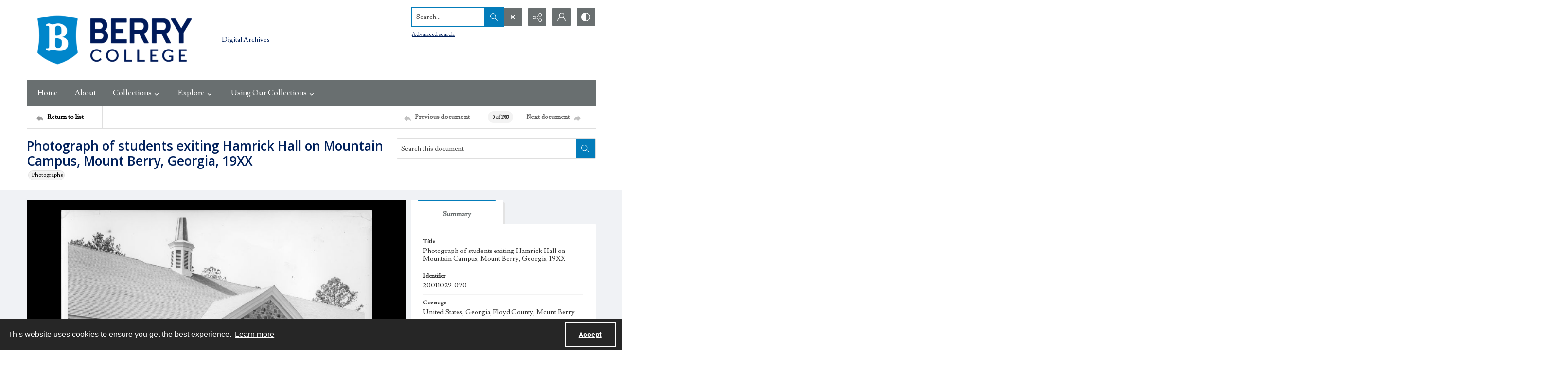

--- FILE ---
content_type: text/css
request_url: https://static.quartexcollections.com/berry/style.css?_t=20260125023224
body_size: 47888
content:
.site-nav__subnav{background:#323232;position:absolute;width:110%;min-width:200px;top:100%;left:0;border-radius:0 2px 2px 2px;opacity:0;visibility:hidden;transform:translate3d(0, -10px, 0);box-shadow:0px 2px 5px rgba(0,0,0,0.4)}.site-nav__subnav>*+*{margin-top:6px}.site-nav__subnav__link{display:block;width:100%;text-decoration:none;color:#e3e3e3;padding:4px 0;font-size:14px;font-size:.875rem;line-height:21px;line-height:1.3125rem}.site-nav__subnav__link:focus,.site-nav__subnav__link:hover{color:#fff}:hover>.site-nav__subnav,:hover ~ .site-nav__subnav,:focus ~ .site-nav__subnav{opacity:1;visibility:visible;transform:translate3d(0, 0, 0)}.site-nav__subnav,.tag-group__action,.navigation.greedy .button .icon{backface-visibility:hidden}.site-nav__subnav,.tag-group__action,.navigation.greedy .button .icon{transition:all 200ms ease}.a-to-z-buttons__label{color:#696f70}.a-to-z-buttons__scrollable-bar-item{border-left:1px solid #dfdfdf;border:1px solid #dfdfdf;background:#fff}.a-to-z-buttons__scrollable-bar-item:hover,.a-to-z-buttons__scrollable-bar-item:focus{border-color:#ffa300;background-color:#f0f7fb}.a-to-z-buttons__scrollable-bar-item.active:focus{box-shadow:0 0 2px 2pt #ffa300 !important;z-index:100000}.a-to-z-buttons__scrollable-bar-item.is-active{border-color:#037cba;background-color:#f0f7fb}.a-to-z-buttons__scrollable-bar-item-link{color:#696f70;text-decoration:none}.a-to-z-buttons__scrollable-bar-item-link:hover{color:#696f70}.a-to-z-buttons__prev-btn,.a-to-z-buttons__next-btn{background-color:#fff;border:1px solid #dfdfdf;flex-shrink:0}.a-to-z-buttons__prev-btn:hover,.a-to-z-buttons__prev-btn:active,.a-to-z-buttons__next-btn:hover,.a-to-z-buttons__next-btn:active{border-color:#037cba;background-color:#f0f7fb}.a-to-z-buttons__prev-btn:focus,.a-to-z-buttons__next-btn:focus{border:1px solid #ffa300}.accordion__trigger__primary-text{color:#696f70}.accordion__trigger__badge{background-color:#f0f7fb;border:1px solid #037cba}.accordion__trigger--contrasting .accordion__trigger__link{border-radius:2px}.accordion__trigger--contrasting .accordion__trigger__link[aria-expanded="true"]{border-radius:2px 2px 0 0}.accordion__trigger--contrasting .accordion__trigger__link--squared{border-radius:0}.accordion__trigger--contrasting .accordion__trigger__link--squared[aria-expanded="true"]{border-radius:0}.accordion__trigger--contrasting .accordion__trigger__link--squared-top{border-radius:2px 2px 0 0}.accordion__trigger--advanced-search .accordion__trigger__link{background:#696f70}.accordion__trigger--advanced-search .accordion__trigger__link[aria-expanded="true"]{background:#696f70}.accordion__trigger--large .accordion__trigger__link{background:#fff;border-radius:0}.accordion__trigger--large .accordion__trigger__link[aria-expanded="true"]{background:#fff;border-radius:0}.accordion__panel--framed{border-radius:0 0 2px 2px}.accordion__panel--framed--squared{border-radius:0 0}.action-pill__button{font-family:Lusitana,serif;border-radius:2px}.action-pill__button:hover:not(:disabled),.action-pill__button:active:not(:disabled),.action-pill__button:focus:not(:disabled){border:2px solid #ffa300}.action-pill__button--is-active:not(:disabled){border:2px solid #037cba;background:#f0f7fb}.action-pill__button--is-active:not(:disabled):hover:not(:disabled),.action-pill__button--is-active:not(:disabled):active:not(:disabled),.action-pill__button--is-active:not(:disabled):focus:not(:disabled){background:#f0f7fb}.alert{background:#f0f7fb;border:1px solid #037cba}.banner-toggle--primary .icon{fill:#696f70}.banner-toggle--primary-light .icon{fill:#fff}.banner-toggle--primary-mid .icon{fill:#bac4c7}.banner-toggle--primary-dark .icon{fill:#696f70}.banner-toggle--secondary .icon{fill:#00205b}.banner-toggle--action .icon{fill:#037cba}.banner-toggle:focus{box-shadow:0 0 4px 3px #ffa300 !important}.bg--primary{background:#696f70}.bg--secondary{background:#00205b}.box{border-radius:2px}.box--is-container{border-radius:0}@media screen and (min-width: 684px){.box--is-container{border-radius:2px}}.breadcrumbs__inner[href]{color:#696f70}.breadcrumbs__inner[href]:focus,.breadcrumbs__inner[href]:hover{color:#bac4c7}.button{font-family:Lusitana,serif;border-radius:2px}.button{background:#037cba;color:#fff}.button .button__inner:before,.button .button__inner:after{display:block;width:100%;height:50%;position:absolute;left:0;pointer-events:none;content:"";speak:none}.button .button__inner:before{top:0;box-shadow:inset 0 2px 0 rgba(255,255,255,0.1);border-radius:1px 1px 0 0}.button .button__inner:after{bottom:0;box-shadow:inset 0 -2px 0 rgba(0,0,0,0.08);border-radius:0 0 1px 1px}.button:focus,.button:hover{background:#0370a7;outline:none;color:#000}.button .icon{fill:#fff}.button[disabled]{border:none !important}.button--secondary{background:transparent;color:#000;border:2px solid #037cba !important}.button--secondary .button__inner:before,.button--secondary .button__inner:after{display:none}.button--secondary:focus,.button--secondary:hover{background:#037cba;outline:none;color:#fff}.button--secondary .icon{fill:#000}.button--secondary[disabled]{border:none !important}.button--tertiary{background:transparent;color:#000;border:2px solid #037cba !important}.button--tertiary .button__inner:before,.button--tertiary .button__inner:after{display:none}.button--tertiary:focus,.button--tertiary:hover{background:#037cba;outline:none;color:#fff}.button--tertiary .icon{fill:#000}.button--tertiary[disabled]{border:none !important}.button--white{background:#fff;color:#000}.button--white .button__inner:before,.button--white .button__inner:after{display:block;width:100%;height:50%;position:absolute;left:0;pointer-events:none;content:"";speak:none}.button--white .button__inner:before{top:0;box-shadow:inset 0 2px 0 rgba(255,255,255,0.1);border-radius:1px 1px 0 0}.button--white .button__inner:after{bottom:0;box-shadow:inset 0 -2px 0 rgba(0,0,0,0.08);border-radius:0 0 1px 1px}.button--white:focus,.button--white:hover{background:#f7f7f7;outline:none;color:#000}.button--white .icon{fill:#000}.button--white[disabled]{border:none !important}.button--menu-item{background:#fff;color:#4a4a4a;border:2px solid #e3e3e3 !important}.button--menu-item .button__inner:before,.button--menu-item .button__inner:after{display:none}.button--menu-item:focus,.button--menu-item:hover{background:#f3f3f3;outline:none;color:#000}.button--menu-item .icon{fill:#999}.button--menu-item[disabled]{border:none !important}.button--large{border-radius:8px}.button:disabled{background:#dfdfdf;border-color:#dfdfdf;color:#000;cursor:not-allowed}.button--menu-item .button__inner:after{border-radius:0 0 4px 4px}.carousel__cell{filter:grayscale(0)}.carousel__cell:focus{outline:none !important;box-shadow:inset 0 0 10pt 4pt #ffa300 !important}.carousel__cell:focus .carousel__link-icon{background:#ffa300}@media screen and (min-width: 400px){.carousel .flickity-viewport{border-radius:2px}}.carousel__speed-option.is-active{border-color:#037cba}.card{border-radius:2px}.card__heading{font-weight:600;font-family:"Open Sans",sans-serif;color:#00205b}.card__meta,.card__summary{font-family:Lusitana,serif}.card__hover-decor{background:rgba(3,124,186,0.3)}.card__hover-decor .icon{fill:#fff}.card__media{filter:grayscale(0)}@media screen and (max-width: 999px){[class*="card--portable-condensed"] .card__media{border-radius:2px}}.card--boxless .card__media{border-radius:2px}.card__media:focus{box-shadow:inset 0 0 7pt 3pt #ffa300 !important}.card--boxless{border-radius:0}.check-input-dropdown__trigger{border-radius:2px}.check-input-dropdown__dropdown{top:calc(100% - 2px);border-radius:0 0 2px 2px}.check-input-dropdown__dropdown-items{padding-top:2px}.checkbox__input:checked ~ .checkbox__label::before{background:#037cba}.checkbox__input:focus ~ .checkbox__label::before{box-shadow:0 0 0 1px #fff,0 0 0 0.2rem rgba(3,124,186,0.25)}.checkbox__input:active ~ .checkbox__label::before{background-color:#73cefd}.checkbox__input:indeterminate ~ .checkbox__label::before{background:#037cba}.checkbox__input:disabled:checked ~ .checkbox__label::before{background-color:rgba(3,124,186,0.5)}.checkbox__input:disabled:indeterminate ~ .checkbox__label::before{background-color:rgba(3,124,186,0.5)}.checkbox__input:focus+.checkbox__label::before{outline:none !important;box-shadow:0 0 0 2px #f0f2f5,0 0 2px 4px #ffa300 !important}.checkbox__input__label::before{border-radius:3px}.content-block-image__image{border-radius:2px}.content-block-image__caption{border-radius:0 0 2px 2px}@media screen and (min-width: 684px){.content-block-image__caption{border-radius:0}}.contrast-toggle{color:#fff}.contrast-toggle__fill{fill:#fff}.decorative-link{border-radius:2px}.decorative-link__text{color:#696f70}.decorative-link .icon{fill:#696f70}.decorative-link__icon-wrapper .icon{fill:#fff}.dropdown__menu{border-radius:0 0 2px 2px}.form-field{border-radius:2px;border-color:#dfdfdf}.form-field:focus{border-color:#ffa300;box-shadow:inset 0 0 0 1px #ffa300}.generic-content h2,.generic-content h3,.generic-content h4,.generic-content h5,.generic-content h6{color:#696f70}.generic-content img{border-radius:8px}.generic-content figure{border-radius:8px}.generic-content figure img{border-radius:0}.generic-link{font-family:Lusitana,serif;color:#696f70}.hamburger{background:#037cba}.hamburger__bars{background-color:#fff}.hamburger__bars:before,.hamburger__bars:after{background-color:#fff}.heading{color:#00205b;font-weight:600}.heading--primary{font-size:29.328px;font-size:1.833rem;line-height:35.1936px;line-height:2.1996rem}@media screen and (min-width: 684px){.heading--primary{font-size:31.584px;font-size:1.974rem;line-height:37.9008px;line-height:2.3688rem}}@media screen and (min-width: 1100px){.heading--primary{font-size:36.096px;font-size:2.256rem;line-height:43.3152px;line-height:2.7072rem}}.heading--secondary{font-size:23.4px;font-size:1.4625rem;line-height:28.08px;line-height:1.755rem}@media screen and (min-width: 684px){.heading--secondary{font-size:25.2px;font-size:1.575rem;line-height:30.24px;line-height:1.89rem}}@media screen and (min-width: 1100px){.heading--secondary{font-size:28.8px;font-size:1.8rem;line-height:34.56px;line-height:2.16rem}}.heading--tertiary{font-size:21.528px;font-size:1.3455rem;line-height:25.8336px;line-height:1.6146rem}@media screen and (min-width: 684px){.heading--tertiary{font-size:23.184px;font-size:1.449rem;line-height:27.8208px;line-height:1.7388rem}}@media screen and (min-width: 1100px){.heading--tertiary{font-size:26.496px;font-size:1.656rem;line-height:31.7952px;line-height:1.9872rem}}.heading--quaternary{font-size:20.28px;font-size:1.2675rem;line-height:24.336px;line-height:1.521rem}@media screen and (min-width: 684px){.heading--quaternary{font-size:21.84px;font-size:1.365rem;line-height:26.208px;line-height:1.638rem}}@media screen and (min-width: 1100px){.heading--quaternary{font-size:24.96px;font-size:1.56rem;line-height:29.952px;line-height:1.872rem}}.heading--quinary{font-size:17.628px;font-size:1.10175rem;line-height:21.1536px;line-height:1.3221rem}@media screen and (min-width: 684px){.heading--quinary{font-size:18.984px;font-size:1.1865rem;line-height:22.7808px;line-height:1.4238rem}}@media screen and (min-width: 1100px){.heading--quinary{font-size:21.696px;font-size:1.356rem;line-height:26.0352px;line-height:1.6272rem}}.heading--senary{font-size:15.6px;font-size:.975rem;line-height:18.72px;line-height:1.17rem}@media screen and (min-width: 684px){.heading--senary{font-size:16.8px;font-size:1.05rem;line-height:20.16px;line-height:1.26rem}}@media screen and (min-width: 1100px){.heading--senary{font-size:19.2px;font-size:1.2rem;line-height:23.04px;line-height:1.44rem}}.hero{filter:grayscale(0)}.horizontal-tabs__triggers{border-radius:2px;border:1px solid #037cba}@media screen and (min-width: 1100px){.horizontal-tabs__triggers{border-radius:0;border:none}}.horizontal-tabs__trigger+.horizontal-tabs__trigger{border-left:1px solid #037cba}@media screen and (min-width: 1100px){.horizontal-tabs__trigger+.horizontal-tabs__trigger{border-left:none}}.horizontal-tabs__button{font-family:Lusitana,serif;font-weight:500;color:#696f70}@media screen and (min-width: 1100px){.horizontal-tabs__button{border-radius:2px 2px 0 0}}.horizontal-tabs__button:focus,.horizontal-tabs__button:hover{background:#f0f7fb}@media screen and (min-width: 1100px){.horizontal-tabs__button:focus,.horizontal-tabs__button:hover{background:#e3e3e3}}.horizontal-tabs__button[aria-expanded="true"]{background:#037cba}@media screen and (min-width: 1100px){.horizontal-tabs__button[aria-expanded="true"]{background:#fff}.horizontal-tabs__button[aria-expanded="true"]:before{background:#037cba}}.horizontal-tabs__button:focus{box-shadow:inset 0 0 2px 2pt #ffa300 !important}.horizontal-tabs__button:focus:before{background:transparent}.horizontal-tabs__panel{border-radius:2px}.horizontal-tabs__panel:first-of-type{border-top-left-radius:0}.horizontal-tabs__panel:last-of-type{border-top-right-radius:0}.horizontal-tabs__panel__inner-content .time-link:focus{box-shadow:0 0 3pt 2pt #ffa300 !important}.link-group{border-radius:2px}.link-group__link{border-radius:2px}.link-group__link:focus{box-shadow:0 0 3pt 2pt #ffa300 !important}.link-group__heading{background-color:#696f70}.link-group__item:hover .link-group__link{color:#696f70}.link-group__link{color:#696f70}.link-group__footer{color:#696f70}.link-group--advanced-search .link-group__link{color:#323232}.link-group--advanced-search .link-group__link strong{color:#696f70}.mce-container__anchor-with-image:focus{box-shadow:none !important;outline:none !important}.mce-container__anchor-with-image:focus img{box-shadow:0 0 4px 3px #ffa300 !important}.mce-container h1,.mce-container h2,.mce-container h3,.mce-container h4,.mce-container h5,.mce-container h6{color:#00205b;font-weight:600}.mce-container h1{font-size:29.328px;font-size:1.833rem;line-height:35.1936px;line-height:2.1996rem}@media screen and (min-width: 684px){.mce-container h1{font-size:31.584px;font-size:1.974rem;line-height:37.9008px;line-height:2.3688rem}}@media screen and (min-width: 1100px){.mce-container h1{font-size:36.096px;font-size:2.256rem;line-height:43.3152px;line-height:2.7072rem}}.mce-container h2{font-size:23.4px;font-size:1.4625rem;line-height:28.08px;line-height:1.755rem}@media screen and (min-width: 684px){.mce-container h2{font-size:25.2px;font-size:1.575rem;line-height:30.24px;line-height:1.89rem}}@media screen and (min-width: 1100px){.mce-container h2{font-size:28.8px;font-size:1.8rem;line-height:34.56px;line-height:2.16rem}}.mce-container h3{font-size:21.528px;font-size:1.3455rem;line-height:25.8336px;line-height:1.6146rem}@media screen and (min-width: 684px){.mce-container h3{font-size:23.184px;font-size:1.449rem;line-height:27.8208px;line-height:1.7388rem}}@media screen and (min-width: 1100px){.mce-container h3{font-size:26.496px;font-size:1.656rem;line-height:31.7952px;line-height:1.9872rem}}.mce-container h4{font-size:20.28px;font-size:1.2675rem;line-height:24.336px;line-height:1.521rem}@media screen and (min-width: 684px){.mce-container h4{font-size:21.84px;font-size:1.365rem;line-height:26.208px;line-height:1.638rem}}@media screen and (min-width: 1100px){.mce-container h4{font-size:24.96px;font-size:1.56rem;line-height:29.952px;line-height:1.872rem}}.mce-container h5{font-size:17.628px;font-size:1.10175rem;line-height:21.1536px;line-height:1.3221rem}@media screen and (min-width: 684px){.mce-container h5{font-size:18.984px;font-size:1.1865rem;line-height:22.7808px;line-height:1.4238rem}}@media screen and (min-width: 1100px){.mce-container h5{font-size:21.696px;font-size:1.356rem;line-height:26.0352px;line-height:1.6272rem}}.mce-container h6{font-size:15.6px;font-size:.975rem;line-height:18.72px;line-height:1.17rem}@media screen and (min-width: 684px){.mce-container h6{font-size:16.8px;font-size:1.05rem;line-height:20.16px;line-height:1.26rem}}@media screen and (min-width: 1100px){.mce-container h6{font-size:19.2px;font-size:1.2rem;line-height:23.04px;line-height:1.44rem}}.mce-container span.primary-colour{color:#696f70 !important}.mce-container span.secondary-colour{color:#00205b !important}.mce-container span.button-colour{color:#037cba !important}.modal__window{border-radius:8px}@media screen and (max-width: 683px){.modal__window{border-radius:0}}.modal__header{background:#696f70}@media screen and (max-width: 683px){.modal__header{background:#f3f3f3}}.modal__heading{color:#fff}@media screen and (max-width: 683px){.modal__heading{color:#696f70}}.modal__close--palm{background:#fff;color:#696f70}.multi-select-browser__input{border-radius:2px;border-color:#dfdfdf}.multi-select-browser__input.is-focussed{border-color:#ffa300}.multi-select-browser__open-button{background:#037cba}.multi-select-browser__open-button:focus,.multi-select-browser__open-button:hover{background:#0370a7}.multi-select-browser__open-button .icon{fill:#fff}@media screen and (max-width: 683px){.multi-select-browser__browser-window{border-radius:0}}@media screen and (min-width: 684px){.multi-select-browser__browser-window{border:1px solid #037cba;border-radius:2px}}.multi-select-browser__alpha-nav{border-bottom:1px solid #037cba}@media screen and (min-width: 684px){.multi-select-browser__alpha-nav{border-bottom:0}}.multi-select-browser__alpha-nav.is-disabled{pointer-events:none;opacity:0.2;filter:grayscale(100%)}.multi-select-browser__alpha-nav-scroll-btn--prev{border-right:1px solid #037cba}@media screen and (min-width: 684px){.multi-select-browser__alpha-nav-scroll-btn--prev{border-bottom:1px solid #037cba}}.multi-select-browser__alpha-nav-scroll-btn--next{border-left:1px solid #037cba}@media screen and (min-width: 684px){.multi-select-browser__alpha-nav-scroll-btn--next{border-top:1px solid #037cba;border-right:1px solid #037cba;border-left:0}}.multi-select-browser__alpha-nav-scroll-icon .icon{fill:#696f70}.multi-select-browser__alpha-button{color:#696f70;font-family:Lusitana,serif}@media screen and (min-width: 684px){.multi-select-browser__alpha-button{border-right:1px solid #037cba}}.multi-select-browser__alpha-buttons-item+.multi-select-browser__alpha-buttons-item .multi-select-browser__alpha-button{border-left:1px solid #037cba}@media screen and (min-width: 684px){.multi-select-browser__alpha-buttons-item+.multi-select-browser__alpha-buttons-item .multi-select-browser__alpha-button{border-top:1px solid #037cba;border-left:0}}.multi-select-browser__alpha-button.is-active{background:#037cba;color:#fff}.multi-select-browser__alpha-button.is-selected,.multi-select-browser__alpha-button.carousel__cell:focus{background:#cde5f1;color:#696f70}.multi-select-browser__alpha-button--all{text-transform:uppercase;font-size:14px;font-size:.875rem;line-height:14px;line-height:.875rem}.multi-select-browser__search-bar{background:#037cba}.multi-select-browser__search-icon .icon{fill:#fff}.multi-select-browser__search-button{border-radius:2px;color:#fff}.multi-select-browser__browser-close-button .icon{fill:#fff}.multi-select-browser__item-label{color:#696f70}.multi-select-browser__search-input:focus{box-shadow:inset 0 0 2px 2pt #ffa300 !important;border:1px solid #805200}.radio-button__input:checked ~ .radio-button__label::before{background:#037cba}.radio-button__input:focus ~ .radio-button__label::before{box-shadow:0 0 0 1px #fff,0 0 0 0.2rem rgba(3,124,186,0.25)}.radio-button__input:active ~ .radio-button__label::before{background-color:#73cefd}.radio-button__input:disabled:checked ~ .radio-button__label::before{background-color:rgba(3,124,186,0.5)}.slider-handle{background:#fff}.slider-selection{background:#037cba}.search:not([class*="--square-corners"]){border-radius:2px}.search--outline{outline-style:solid;outline-width:1px;outline-color:#037cba}.search--header:focus{box-shadow:0 0 1pt 3pt #ffa300 !important}.search__input{border-radius:1px 0 0 1px;font-family:Lusitana,serif}.search__input:focus{border-color:#ffa300;box-shadow:inset 0 0 0 1px #ffa300}.search__button{background:#037cba}.search:not([class*="--square-corners"]) .search__button{border-radius:0 1px 1px 0}.search__button .icon{fill:#fff}.search__button:focus,.search__button:hover{background:#0370a7}.search__focus-decor{border:2px solid #ffa300}.search:not([class*="--square-corners"]) .search__focus-decor{border-radius:2px}.search__filter-menu__trigger__text{font-family:Lusitana,serif}.search__filter-menu__item__decor .icon{fill:#037cba}.select-menu{border-radius:2px}.select-menu__input{border-radius:2px;border-color:#dfdfdf}.select-menu__input:focus{border-color:#ffa300;box-shadow:inset 0 0 0 1px #ffa300}.social-media-share__icon--facebook{background-color:#3b5998}.social-media-share__icon--twitter{background-color:#38a1f3}.social-media-share__icon--linkedin{background-color:#0077b5}.social-media-share__icon--instagram{background:radial-gradient(circle at 30% 107%, #fdf497 0, #fdf497 5%, #fd5949 45%, #d6249f 60%, #285aeb 90%)}.subnav{border-radius:2px}.subnav__link{border-radius:2px}.subnav__heading{color:#696f70}.subnav__item:hover .subnav__link{color:#696f70}.subnav__item .subnav__link.is-active,.subnav__item .subnav__link[aria-expanded="true"]{border:2px solid #037cba;color:#696f70}.subnav__item .subnav__link.is-active:before,.subnav__item .subnav__link[aria-expanded="true"]:before{background-color:#037cba}.tag-group__action{color:#696f70}.tag-group__action:focus,.tag-group__action:hover{color:#696f70}@media screen and (max-width: 999px){.vertical-tab__tabs-container{border-radius:2px}}.vertical-tab__tabs:first-of-type{border-top-right-radius:2px;border-top-left-radius:2px}.vertical-tab__tabs:last-of-type{border-bottom-right-radius:2px;border-bottom-left-radius:2px}@media screen and (min-width: 1100px){.vertical-tab__tabs{border-radius:2px}}@media screen and (min-width: 1100px){.vertical-tab__trigger:first-of-type{border-top-left-radius:2px}.vertical-tab__trigger:last-of-type{border-bottom-left-radius:2px}}.vertical-tab__trigger__link{border-radius:2px}.vertical-tab__trigger__link:focus{margin-bottom:2px}.vertical-tab__trigger.is-active{border-top-left-radius:2px;border-bottom-left-radius:2px}.vertical-tab__trigger.is-active .vertical-tab__trigger__link{border:2px solid #037cba;color:#696f70}@media screen and (min-width: 1100px){.vertical-tab__trigger.is-active .vertical-tab__trigger__link{border:none}}.vertical-tab__trigger.is-active .vertical-tab__trigger__link:before{background-color:#037cba}.vertical-tab__trigger:hover .vertical-tab__trigger__link{color:#696f70}.vertical-tab__panel--framed{border-radius:0 0 2px 2px}.vertical-tab__panel__jump-link:focus{display:inline-block;box-shadow:0 0 3pt 2pt #ffa300 !important}@media screen and (min-width: 1100px){.vertical-tab__panel[role="tabpanel"]:not([aria-hidden="true"]){border-top-right-radius:2px;border-bottom-left-radius:2px;border-bottom-right-radius:2px}}.contents-tab__items-item:focus{display:inline-block;box-shadow:0 0 3pt 2pt #ffa300 !important}.contents-tab__section-title:focus{display:inline-block;box-shadow:0 0 3pt 2pt #ffa300 !important}.preview-banner__close-button:focus{box-shadow:0 0 4pt 3pt #ffa300 !important}body{font-family:Lusitana,serif}h1,h2,h3,h4,h5,h6{font-family:"Open Sans",sans-serif}a:not([class]){color:#037cba}img{filter:grayscale(0)}mark{background:#037cba;color:#fff}img:not([class]){border-radius:8px}button:focus{box-shadow:0 0 2px 3px #ffa300 !important}a:focus{box-shadow:0 0 4px 3px #ffa300 !important}:focus{outline:none !important}.action-unit{background:#fff;max-width:1170px;margin:0 auto;border-bottom:1px solid #dfdfdf;position:relative}@media screen and (min-width: 1100px){.action-unit{padding:0 20px}}.action-unit__inner{display:flex;flex-direction:row;flex-wrap:wrap}@media screen and (min-width: 1100px){.action-unit__inner{flex-wrap:nowrap}}.action-unit__inner>*{display:flex;flex-direction:column;justify-content:center}.action-unit__inner .view__button:focus{z-index:100000}.action-unit__back-button{order:1;flex-basis:30%;background:#f3f3f3;padding:0 20px}@media screen and (min-width: 1100px){.action-unit__back-button{background:white;order:unset !important;flex-basis:135px;padding:0}}.action-unit__breadcrumbs{order:3;flex-basis:100%;padding:0 20px;width:100%}@media screen and (min-width: 1100px){.action-unit__breadcrumbs{order:unset !important;flex-basis:auto;flex-grow:1;border-left:1px solid #dfdfdf;width:auto}}.action-unit__paging{order:2;flex-basis:50%;background:#f3f3f3;padding:0 20px;align-items:flex-end;flex-basis:70%}@media screen and (min-width: 1100px){.action-unit__paging{background:white;order:unset !important;flex-basis:35%;flex-grow:0;border-left:1px solid #dfdfdf;padding:0}}.action-unit--rev{border-bottom:none;border-top:1px solid #dfdfdf}.action-unit--rev .view__action-unit__breadcrumbs{order:1}.action-unit--rev .view__action-unit__back-button{order:2}.action-unit--rev .view__action-unit__paging{order:3}.advanced-search .link-group__heading{background-color:#696f70}.category-list-hero{color:#323232}.category-list-hero__heading{color:#323232}.category-list-hero__carat-link .icon{fill:#00205b}.document-viewer__media .media-browser__toggle-button:focus{box-shadow:inset 0 0 4pt 3pt #ffa300 !important}.document-viewer__media .media-browser__thumbnail-items .media-browser__thumbnail_image-item:focus{box-shadow:0 0 4pt 3pt #ffa300 !important}.document-viewer__media .media-browser__thumbnail-items .media-browser__thumbnail_section-item:focus{box-shadow:inset 0 0 4pt 3pt #ffa300 !important}.document-viewer__tabs{border-radius:2px}.document-viewer-hungry-menu .js-greedy-button.is-active,.document-viewer-hungry-menu .js-greedy-button.is-active:focus,.document-viewer-hungry-menu .js-greedy-button.is-active:hover{background:#696f70;color:#fff}.document-viewer-hungry-menu .js-greedy-button:hover,.document-viewer-hungry-menu .js-greedy-button:focus{background:none;color:#696f70}.document-viewer-hungry-menu .js-greedy-button:hover .button__inner .icon,.document-viewer-hungry-menu .js-greedy-button:focus .button__inner .icon{fill:#696f70}body{font-family:Lusitana,serif}h1,h2,h3,h4,h5,h6{font-family:"Open Sans",sans-serif}a:not([class]){color:#037cba}img{filter:grayscale(0)}mark{background:#037cba;color:#fff}img:not([class]){border-radius:8px}button:focus{box-shadow:0 0 2px 3px #ffa300 !important}a:focus{box-shadow:0 0 4px 3px #ffa300 !important}:focus{outline:none !important}.intro{background-color:#696f70}.intro__background-image{opacity:.2}.intro__heading{color:#00205b}.intro__heading--white{color:#fff}.intro__content{color:#fff}[class*="is-auto-colored"] .intro__column-right{border-radius:2px}@media screen and (min-width: 684px){.media-browser__header{border-radius:0 0 2px 2px}}@media screen and (min-width: 1100px){.media-browser__header{border-radius:2px 2px 0 0}}@media screen and (min-width: 684px){.media-browser__frame{border-radius:2px 2px 0 0}}@media screen and (min-width: 1100px){.media-browser__frame{border-radius:0 0 2px 2px}}.media-browser__image-viewer .openseadragon-canvas:focus{box-shadow:inset 0 0 7pt 4pt #ffa300 !important;border:3px solid #ffa300 !important;padding:5px !important}.media-browser__av-viewer .vjs-control-bar button:focus{box-shadow:inset 0 0 2px 2pt #ffa300 !important}.media-browser__toggle-button{font-family:Lusitana,serif;font-weight:500}.media-browser__toggle-button.is-active{background:#696f70;color:#fff}.media-browser__paging__button{border-radius:2px}@media screen and (min-width: 684px){.media-list__inner{border-radius:2px}}@media screen and (max-width: 683px){.media-list__pagination-box{border-radius:0}}.media-list__view-options-mobile{border-bottom:2px solid #696f70}.media-list__view-options-mobile__label{color:#696f70}.media-list__filters__heading{font-size:16px;font-size:1rem;line-height:19.2px;line-height:1.2rem}.media-list__filters__mobile-toolbar__cancel{color:#696f70}.media-list__filters__mobile-toolbar__clear{color:#696f70}.media-object__heading__link{color:#00205b}.media-object__icon .icon{fill:#00205b}.media-object__bookmark .icon{fill:#00205b}.media-object__bookmark:focus .icon,.media-object__bookmark:hover .icon{fill:#001640}.media-object__media{border-radius:2px}@media screen and (min-width: 684px){.media-list__items--grid .media-object__media-label{border-top-right-radius:2px}}.navigation{background-color:#696f70}@media screen and (min-width: 684px){.navigation{border-top-right-radius:2px;border-top-left-radius:2px}}.navigation ul.links{border-top-right-radius:2px;border-top-left-radius:2px}.navigation ul{background-color:#696f70}@media screen and (max-width: 683px){.navigation ul li{border-bottom:1px solid #fff}}@media screen and (min-width: 684px){.navigation ul li:hover:after,.navigation ul li:focus:after{background-color:#00205b;border-radius:2px}}.navigation ul li.is-active{color:#fff}@media screen and (min-width: 684px){.navigation ul li.is-active:after{background-color:#00205b}}@media screen and (min-width: 684px){.navigation ul li.is-active-with-children:after{background-color:#00205b}}.navigation ul li.archive--mobile{border-top:8px solid #bac4c7}.navigation ul.hidden-links{background:#696f70;border-top:1px solid #bac4c7}.navigation ul.hidden-links li{border-bottom:1px solid #bac4c7}.navigation ul.hidden-links li.archive{border-bottom:8px solid #bac4c7}.navigation ul.hidden-links .navigation__sub__list li:last-of-type{border-bottom:none}.navigation a{color:#fff;fill:#fff;padding:12px 12px;font-size:16px;font-size:1rem;line-height:24px;line-height:1.5rem}@media screen and (max-width: 683px){.navigation a{padding:20px;font-size:15px;font-size:.9375rem;line-height:22.5px;line-height:1.40625rem}}@media screen and (min-width: 684px){.navigation__sub{background:#696f70;border-top:1px solid #696f70}}.navigation__sub li:hover,.navigation__sub li:focus{content:none}li.is-active .navigation__sub li:after{content:none}.navigation__sub .sub-documents__link:before{color:#fff;opacity:1}.navigation a:hover,.navigation a:focus{background:#a2aaad}.navigation .sub-documents__heading{color:#bac4c7}.navigation .sub-documents__heading__date{color:#bac4c7}@media screen and (max-width: 683px){.navigation .sub-documents__link{border-bottom:1px solid #bac4c7;margin-bottom:5px}}.navigation .sub-parent__link{font-size:18px;font-size:1.125rem;line-height:27px;line-height:1.6875rem}.navigation .sub-parent__link:before{display:inline;line-height:100%;margin-right:10px}.navigation ul.hidden-links li a{color:#fff}.navigation.greedy .button .icon{fill:#fff}.navigation.greedy .button span.closed .icon{fill:#fff;border-radius:100%}.navigation.greedy .button:focus .icon,.navigation.greedy .button:hover .icon{fill:#000}.navigation.greedy .button:focus span.closed .icon,.navigation.greedy .button:hover span.closed .icon{fill:#000}.pager__status{font-weight:700}.search-panel{border-radius:2px}.search-panel__row:first-of-type .search-panel__icons{border-top-right-radius:2px}.search-panel__row:last-of-type .search-panel__icons{border-bottom-right-radius:2px}.search-panel__icons .icon__plus .icon{background:#037cba}.site-foot{background:#00205b;color:#fff}.site-foot__secondary,.site-foot__secondary a{color:rgba(255,255,255,0.75)}.site-foot__tertiary{background:#696f70}.site-foot__tertiary,.site-foot__tertiary a{color:#fff}.site-foot__heading{color:#fff}.site-foot__heading a{color:inherit;font-size:inherit;font-weight:inherit;line-height:inherit}.site-foot__link{color:#ffa300}.site-foot__contact a{color:#ffa300}.site-foot__network .icon{fill:#fff}.site-foot__network .icon:focus,.site-foot__network .icon:hover{fill:#fff}.site-foot__brand{border-color:#696f70,#696f70,compliment(#bac4c7),compliment(#696f70);color:#fff}.site-foot__brand .icon{fill:#fff}.site-foot__brand:focus,.site-foot__brand:hover{color:#ffa300}.site-foot__brand:focus .icon,.site-foot__brand:hover .icon{fill:#ffa300}.site-foot__brand:focus{box-shadow:inset 0 0 10pt 4pt #ffa300 !important}@media screen and (min-width: 684px){.site-foot__partner-logos:before{background:#00205b}}@media screen and (min-width: 1100px) and (min-width: 684px){.site-foot__networks+.site-foot__navigation--spread-at-lap-and-up .site-foot__navigation__group{border-color:#696f70}}.site-head{background-color:#696f70}.site-head__logo{color:#fff}.site-head--with-tint:before{background-color:#696f70}.site-head__typographic-logo{color:#00205b}.site-head__typographic-logo-sub-text{color:#00205b}.site-head__strapline{color:#00205b;border-color:#00205b !important}.site-head__user{color:#fff}.site-head__user a{color:#00205b}.site-head__secondary-nav-item{border-radius:3px;border-color:rgba(255,255,255,0.5)}.site-head__secondary-nav-button{background:#696f70;color:#fff;border-radius:2px}.site-head__secondary-nav-button:focus,.site-head__secondary-nav-button:hover{background:#037cba}.site-head__secondary-nav-item.is-open .site-head__secondary-nav-button{background:#037cba}@media only screen and (min-width: 850px){.site-head__secondary-nav-item.is-open .site-head__secondary-nav-button{background:#696f70;border-radius:0 3px 3px 0}.site-head__secondary-nav-item.is-open .site-head__secondary-nav-button:focus,.site-head__secondary-nav-item.is-open .site-head__secondary-nav-button:hover{background:#037cba}}@media only screen and (min-width: 850px){.site-head__secondary-nav-item.start-open .site-head__secondary-nav-button{background:#696f70;border-radius:0 3px 3px 0}}.site-head__secondary-nav-button .icon{fill:#fff}.site-head__secondary-nav-item-body{background:#696f70}.site-head__advanced-search-link{color:#00205b}.site-head.site-head--with-opacity{background-color:#696f70}.site-head.site-head--custom-colour{background-color:#fff}.site-head.site-head--custom-colour-with-opacity{background-color:#fff}.site-head.site-head--image-with-tint:before{content:" ";width:100%;height:100%;position:absolute;background-color:#696f70}.site-head.site-head--image-with-custom-colour-tint::before{content:" ";width:100%;height:100%;position:absolute;background-color:#fff}.timeline__filter-panel{background:#696f70;color:#fff}.timeline__filter-panel-toggle{color:#fff}.timeline__filter-panel-toggle .icon{fill:#fff}.timeline__event{border-radius:2px}.timeline__event-link{color:#037cba}.timeline__event-link .icon{fill:#037cba}.timeline__row--center-left .timeline__text,.timeline__row--center-right .timeline__text{border-radius:2px}@media screen and (min-width: 684px){.timeline__row--center-left .timeline__text,.timeline__row--center-right .timeline__text{border-radius:none}}.view--primary-light{background-color:#fff}.view--secondary{background-color:#696f70}.view__main--primary{background-color:#696f70}.view__main__reversed-text>*{color:#fff}.view__button{font-family:Lusitana,serif;font-weight:500}.view__button:focus,.view__button:hover{color:#696f70}.choices{position:relative;margin-bottom:24px;font-size:16px}.choices:focus{outline:none}.choices:last-child{margin-bottom:0}.choices.is-disabled .choices__inner,.choices.is-disabled .choices__input{background-color:#eaeaea;cursor:not-allowed;-webkit-user-select:none;-moz-user-select:none;-ms-user-select:none;user-select:none}.choices.is-disabled .choices__item{cursor:not-allowed}.choices[data-type*=select-one]{cursor:pointer}.choices[data-type*=select-one] .choices__inner{padding-bottom:7.5px}.choices[data-type*=select-one] .choices__input{display:block;width:100%;padding:10px;border-bottom:1px solid #ddd;background-color:#fff;margin:0}.choices[data-type*=select-one] .choices__button{background-image:url([data-uri]);padding:0;background-size:8px;position:absolute;top:50%;right:0;margin-top:-10px;margin-right:25px;height:20px;width:20px;border-radius:10em;opacity:.5}.choices[data-type*=select-one] .choices__button:focus,.choices[data-type*=select-one] .choices__button:hover{opacity:1}.choices[data-type*=select-one] .choices__button:focus{box-shadow:0 0 0 2px #00bcd4}.choices[data-type*=select-one]:after{content:"";height:0;width:0;border-style:solid;border-color:#333 transparent transparent transparent;border-width:5px;position:absolute;right:11.5px;top:50%;margin-top:-2.5px;pointer-events:none}.choices[data-type*=select-one].is-open:after{border-color:transparent transparent #333 transparent;margin-top:-7.5px}.choices[data-type*=select-one][dir=rtl]:after{left:11.5px;right:auto}.choices[data-type*=select-one][dir=rtl] .choices__button{right:auto;left:0;margin-left:25px;margin-right:0}.choices[data-type*=select-multiple] .choices__inner,.choices[data-type*=text] .choices__inner{cursor:text}.choices[data-type*=select-multiple] .choices__button,.choices[data-type*=text] .choices__button{position:relative;display:inline-block;margin:0 -4px 0 8px;padding-left:16px;border-left:1px solid #008fa1;background-image:url([data-uri]);background-size:8px;width:8px;line-height:1;opacity:.75;border-radius:0}.choices[data-type*=select-multiple] .choices__button:focus,.choices[data-type*=select-multiple] .choices__button:hover,.choices[data-type*=text] .choices__button:focus,.choices[data-type*=text] .choices__button:hover{opacity:1}.choices__inner{display:inline-block;vertical-align:top;width:100%;background-color:#f9f9f9;padding:7.5px 7.5px 3.75px;border:1px solid #ddd;border-radius:2.5px;font-size:14px;min-height:44px;overflow:hidden}.is-focused .choices__inner,.is-open .choices__inner{border-color:#b7b7b7}.is-open .choices__inner{border-radius:2.5px 2.5px 0 0}.is-flipped.is-open .choices__inner{border-radius:0 0 2.5px 2.5px}.choices__list{margin:0;padding-left:0;list-style:none}.choices__list--single{display:inline-block;padding:4px 16px 4px 4px;width:100%}[dir=rtl] .choices__list--single{padding-right:4px;padding-left:16px}.choices__list--single .choices__item{width:100%}.choices__list--multiple{display:inline}.choices__list--multiple .choices__item{display:inline-block;vertical-align:middle;border-radius:20px;padding:4px 10px;font-size:12px;font-weight:500;margin-right:3.75px;margin-bottom:3.75px;background-color:#00bcd4;border:1px solid #00a5bb;color:#fff;word-break:break-all}.choices__list--multiple .choices__item[data-deletable]{padding-right:5px}[dir=rtl] .choices__list--multiple .choices__item{margin-right:0;margin-left:3.75px}.choices__list--multiple .choices__item.is-highlighted{background-color:#00a5bb;border:1px solid #008fa1}.is-disabled .choices__list--multiple .choices__item{background-color:#aaa;border:1px solid #919191}.choices__list--dropdown{display:none;z-index:1;position:absolute;width:100%;background-color:#fff;border:1px solid #ddd;top:100%;margin-top:-1px;border-bottom-left-radius:2.5px;border-bottom-right-radius:2.5px;overflow:hidden;word-break:break-all}.choices__list--dropdown.is-active{display:block}.is-open .choices__list--dropdown{border-color:#b7b7b7}.is-flipped .choices__list--dropdown{top:auto;bottom:100%;margin-top:0;margin-bottom:-1px;border-radius:.25rem .25rem 0 0}.choices__list--dropdown .choices__list{position:relative;max-height:300px;overflow:auto;-webkit-overflow-scrolling:touch;will-change:scroll-position}.choices__list--dropdown .choices__item{position:relative;padding:10px;font-size:14px}[dir=rtl] .choices__list--dropdown .choices__item{text-align:right}@media (min-width: 640px){.choices__list--dropdown .choices__item--selectable{padding-right:100px}.choices__list--dropdown .choices__item--selectable:after{content:attr(data-select-text);font-size:12px;opacity:0;position:absolute;right:10px;top:50%;transform:translateY(-50%)}[dir=rtl] .choices__list--dropdown .choices__item--selectable{text-align:right;padding-left:100px;padding-right:10px}[dir=rtl] .choices__list--dropdown .choices__item--selectable:after{right:auto;left:10px}}.choices__list--dropdown .choices__item--selectable.is-highlighted{background-color:#f2f2f2}.choices__list--dropdown .choices__item--selectable.is-highlighted:after{opacity:.5}.choices__item{cursor:default}.choices__item--selectable{cursor:pointer}.choices__item--disabled{cursor:not-allowed;-webkit-user-select:none;-moz-user-select:none;-ms-user-select:none;user-select:none;opacity:.5}.choices__heading{font-weight:600;font-size:12px;padding:10px;border-bottom:1px solid #f7f7f7;color:gray}.choices__button{text-indent:-9999px;-webkit-appearance:none;-moz-appearance:none;appearance:none;border:0;background-color:transparent;background-repeat:no-repeat;background-position:center;cursor:pointer}.choices__button:focus{outline:none}.choices__input{display:inline-block;vertical-align:baseline;background-color:#f9f9f9;font-size:14px;margin-bottom:5px;border:0;border-radius:0;max-width:100%;padding:4px 0 4px 2px}.choices__input:focus{outline:0}[dir=rtl] .choices__input{padding-right:2px;padding-left:0}.choices__placeholder{opacity:.5}.choices[data-type*=select-multiple] .choices__input.is-hidden,.choices[data-type*=select-one] .choices__input.is-hidden,.choices__input.is-hidden{display:none}/*! Flickity v2.0.9
http://flickity.metafizzy.co
---------------------------------------------- */.slider{display:inline-block;vertical-align:middle;position:relative}.slider.slider-horizontal{width:calc(100% - 26px);margin:0 13px;height:20px}.slider.slider-horizontal .slider-track{height:4px;width:100%;margin-top:-5px;top:50%;left:0}.slider.slider-horizontal .slider-selection,.slider.slider-horizontal .slider-track-low,.slider.slider-horizontal .slider-track-high{height:100%;top:0;bottom:0}.slider.slider-horizontal .slider-tick,.slider.slider-horizontal .slider-handle{margin-left:-10px}.slider.slider-horizontal .slider-tick.triangle,.slider.slider-horizontal .slider-handle.triangle{position:relative;top:50%;transform:translateY(-50%);border-width:0 10px 10px 10px;width:0;height:0;border-bottom-color:#0480be;margin-top:0}.slider.slider-horizontal .slider-tick-container{white-space:nowrap;position:absolute;top:0;left:0;width:100%}.slider.slider-horizontal .slider-tick-label-container{white-space:nowrap;margin-top:20px}.slider.slider-horizontal .slider-tick-label-container .slider-tick-label{padding-top:4px;display:inline-block;text-align:center}.slider.slider-horizontal.slider-rtl .slider-track{left:initial;right:0}.slider.slider-horizontal.slider-rtl .slider-tick,.slider.slider-horizontal.slider-rtl .slider-handle{margin-left:initial;margin-right:-10px}.slider.slider-horizontal.slider-rtl .slider-tick-container{left:initial;right:0}.slider.slider-vertical{height:210px;width:20px}.slider.slider-vertical .slider-track{width:10px;height:100%;left:25%;top:0}.slider.slider-vertical .slider-selection{width:100%;left:0;top:0;bottom:0}.slider.slider-vertical .slider-track-low,.slider.slider-vertical .slider-track-high{width:100%;left:0;right:0}.slider.slider-vertical .slider-tick,.slider.slider-vertical .slider-handle{margin-top:-10px}.slider.slider-vertical .slider-tick.triangle,.slider.slider-vertical .slider-handle.triangle{border-width:10px 0 10px 10px;width:1px;height:1px;border-left-color:#0480be;border-right-color:#0480be;margin-left:0;margin-right:0}.slider.slider-vertical .slider-tick-label-container{white-space:nowrap}.slider.slider-vertical .slider-tick-label-container .slider-tick-label{padding-left:4px}.slider.slider-vertical.slider-rtl .slider-track{left:initial;right:25%}.slider.slider-vertical.slider-rtl .slider-selection{left:initial;right:0}.slider.slider-vertical.slider-rtl .slider-tick.triangle,.slider.slider-vertical.slider-rtl .slider-handle.triangle{border-width:10px 10px 10px 0}.slider.slider-vertical.slider-rtl .slider-tick-label-container .slider-tick-label{padding-left:initial;padding-right:4px}.slider.slider-disabled .slider-handle{background:#037cba;filter:progid:DXImageTransform.Microsoft.gradient(startColorstr='#ffdfdfdf', endColorstr='#ffbebebe', GradientType=0)}.slider.slider-disabled .slider-track{background-image:-webkit-linear-gradient(top, #e5e5e5 0%, #e9e9e9 100%);background-image:-o-linear-gradient(top, #e5e5e5 0%, #e9e9e9 100%);background-image:linear-gradient(to bottom, #e5e5e5 0%, #e9e9e9 100%);background-repeat:repeat-x;filter:progid:DXImageTransform.Microsoft.gradient(startColorstr='#ffe5e5e5', endColorstr='#ffe9e9e9', GradientType=0);cursor:not-allowed}.slider input{display:none}.slider .tooltip.top{margin-top:-36px;display:none}.slider .tooltip-inner{white-space:nowrap;max-width:none}.slider .hide{display:none}.slider-track{position:absolute;cursor:pointer;background:#dfdfdf;filter:progid:DXImageTransform.Microsoft.gradient(startColorstr='#fff5f5f5', endColorstr='#fff9f9f9', GradientType=0);-webkit-box-shadow:inset 0 1px 2px rgba(0,0,0,0.1);box-shadow:inset 0 1px 2px rgba(0,0,0,0.1);border-radius:4px}.slider-selection{position:absolute;filter:progid:DXImageTransform.Microsoft.gradient(startColorstr='#fff9f9f9', endColorstr='#fff5f5f5', GradientType=0);-webkit-box-shadow:inset 0 -1px 0 rgba(0,0,0,0.15);box-shadow:inset 0 -1px 0 rgba(0,0,0,0.15);-webkit-box-sizing:border-box;-moz-box-sizing:border-box;box-sizing:border-box;border-radius:4px}.slider-selection.tick-slider-selection{background-image:-webkit-linear-gradient(top, #89cdef 0%, #81bfde 100%);background-image:-o-linear-gradient(top, #89cdef 0%, #81bfde 100%);background-image:linear-gradient(to bottom, #89cdef 0%, #81bfde 100%);background-repeat:repeat-x;filter:progid:DXImageTransform.Microsoft.gradient(startColorstr='#ff89cdef', endColorstr='#ff81bfde', GradientType=0)}.slider-track-low,.slider-track-high{position:absolute;background:transparent;-webkit-box-sizing:border-box;-moz-box-sizing:border-box;box-sizing:border-box;border-radius:4px}.slider-handle{position:absolute;top:-2px;width:20px;height:20px;-webkit-box-shadow:0px 0px 9px 1px rgba(0,0,0,0.38);-moz-box-shadow:0px 0px 9px 1px rgba(0,0,0,0.38);box-shadow:0px 0px 4px 1px rgba(0,0,0,0.2);filter:progid:DXImageTransform.Microsoft.gradient(startColorstr='#ff149bdf', endColorstr='#ff0480be', GradientType=0);filter:none;border:0px solid transparent;cursor:pointer}.slider-handle.round{border-radius:50%}.slider-handle.triangle{background:transparent none}.slider-handle.custom{background:transparent none}.slider-handle.custom::before{line-height:20px;font-size:20px;content:'\2605';color:#726204}.slider-tick{position:absolute;width:20px;height:20px;background-image:-webkit-linear-gradient(top, #f9f9f9 0%, #f5f5f5 100%);background-image:-o-linear-gradient(top, #f9f9f9 0%, #f5f5f5 100%);background-image:linear-gradient(to bottom, #f9f9f9 0%, #f5f5f5 100%);background-repeat:repeat-x;filter:progid:DXImageTransform.Microsoft.gradient(startColorstr='#fff9f9f9', endColorstr='#fff5f5f5', GradientType=0);-webkit-box-shadow:inset 0 -1px 0 rgba(0,0,0,0.15);box-shadow:inset 0 -1px 0 rgba(0,0,0,0.15);-webkit-box-sizing:border-box;-moz-box-sizing:border-box;box-sizing:border-box;filter:none;opacity:0.8;border:0px solid transparent}.slider-tick.round{border-radius:50%}.slider-tick.triangle{background:transparent none}.slider-tick.custom{background:transparent none}.slider-tick.custom::before{line-height:20px;font-size:20px;content:'\2605';color:#726204}.slider-tick.in-selection{background-image:-webkit-linear-gradient(top, #89cdef 0%, #81bfde 100%);background-image:-o-linear-gradient(top, #89cdef 0%, #81bfde 100%);background-image:linear-gradient(to bottom, #89cdef 0%, #81bfde 100%);background-repeat:repeat-x;filter:progid:DXImageTransform.Microsoft.gradient(startColorstr='#ff89cdef', endColorstr='#ff81bfde', GradientType=0);opacity:1}
